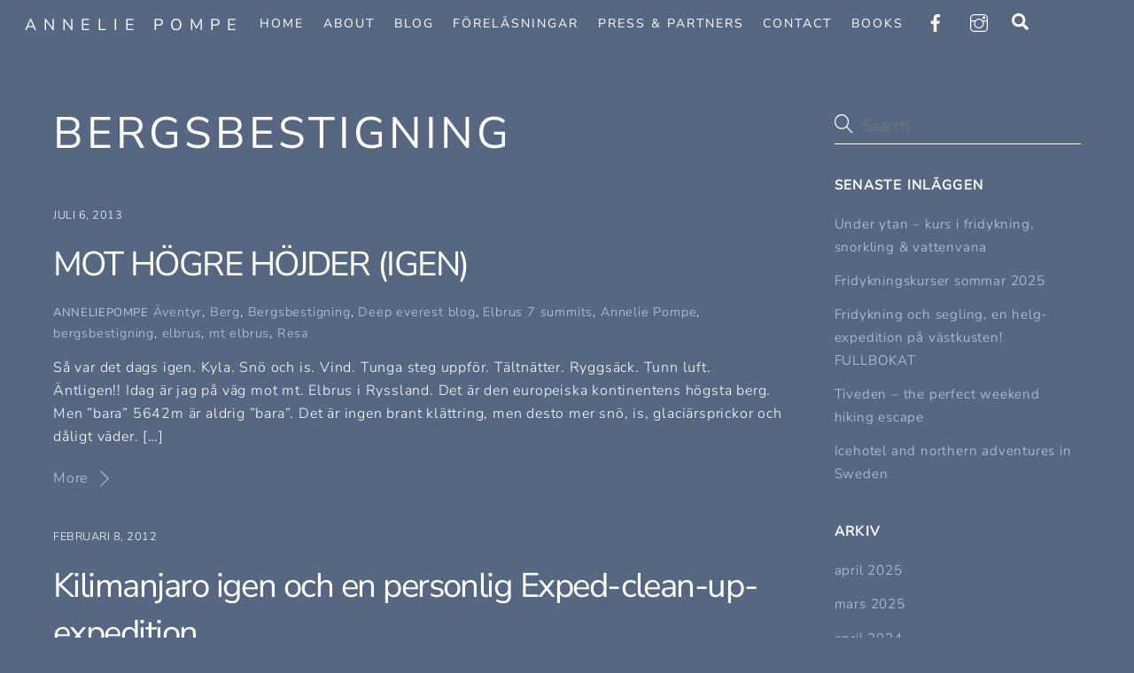

--- FILE ---
content_type: text/html; charset=UTF-8
request_url: https://anneliepompe.com/tag/bergsbestigning/
body_size: 63311
content:
<!DOCTYPE html>
<html lang="sv-SE">
<head>
        <meta charset="UTF-8">
        <meta name="viewport" content="width=device-width, initial-scale=1, minimum-scale=1">
        <style id="tb_inline_styles" data-no-optimize="1">.tb_animation_on{overflow-x:hidden}.themify_builder .wow{visibility:hidden;animation-fill-mode:both}[data-tf-animation]{will-change:transform,opacity,visibility}.themify_builder .tf_lax_done{transition-duration:.8s;transition-timing-function:cubic-bezier(.165,.84,.44,1)}[data-sticky-active].tb_sticky_scroll_active{z-index:1}[data-sticky-active].tb_sticky_scroll_active .hide-on-stick{display:none}@media(min-width:1281px){.hide-desktop{width:0!important;height:0!important;padding:0!important;visibility:hidden!important;margin:0!important;display:table-column!important;background:0!important;content-visibility:hidden;overflow:hidden!important}}@media(min-width:769px) and (max-width:1280px){.hide-tablet_landscape{width:0!important;height:0!important;padding:0!important;visibility:hidden!important;margin:0!important;display:table-column!important;background:0!important;content-visibility:hidden;overflow:hidden!important}}@media(min-width:681px) and (max-width:768px){.hide-tablet{width:0!important;height:0!important;padding:0!important;visibility:hidden!important;margin:0!important;display:table-column!important;background:0!important;content-visibility:hidden;overflow:hidden!important}}@media(max-width:680px){.hide-mobile{width:0!important;height:0!important;padding:0!important;visibility:hidden!important;margin:0!important;display:table-column!important;background:0!important;content-visibility:hidden;overflow:hidden!important}}div.row_inner,div.module_subrow{--gutter:3.2%;--narrow:1.6%;--none:0%;}@media(max-width:768px){div.module-gallery-grid{--galn:var(--galt)}}@media(max-width:680px){
                .themify_map.tf_map_loaded{width:100%!important}
                .ui.builder_button,.ui.nav li a{padding:.525em 1.15em}
                .fullheight>.row_inner:not(.tb_col_count_1){min-height:0}
                div.module-gallery-grid{--galn:var(--galm);gap:8px}
            }</style><noscript><style>.themify_builder .wow,.wow .tf_lazy{visibility:visible!important}</style></noscript>            <style id="tf_lazy_style" data-no-optimize="1">
                .tf_svg_lazy{
                    content-visibility:auto;
                    background-size:100% 25%!important;
                    background-repeat:no-repeat!important;
                    background-position:0 0, 0 33.4%,0 66.6%,0 100%!important;
                    transition:filter .3s linear!important;
                    filter:blur(25px)!important;                    transform:translateZ(0)
                }
                .tf_svg_lazy_loaded{
                    filter:blur(0)!important
                }
                [data-lazy]:is(.module,.module_row:not(.tb_first)),.module[data-lazy] .ui,.module_row[data-lazy]:not(.tb_first):is(>.row_inner,.module_column[data-lazy],.module_subrow[data-lazy]){
                    background-image:none!important
                }
            </style>
            <noscript>
                <style>
                    .tf_svg_lazy{
                        display:none!important
                    }
                </style>
            </noscript>
                    <style id="tf_lazy_common" data-no-optimize="1">
                        img{
                max-width:100%;
                height:auto
            }
                                    :where(.tf_in_flx,.tf_flx){display:inline-flex;flex-wrap:wrap;place-items:center}
            .tf_fa,:is(em,i) tf-lottie{display:inline-block;vertical-align:middle}:is(em,i) tf-lottie{width:1.5em;height:1.5em}.tf_fa{width:1em;height:1em;stroke-width:0;stroke:currentColor;overflow:visible;fill:currentColor;pointer-events:none;text-rendering:optimizeSpeed;buffered-rendering:static}#tf_svg symbol{overflow:visible}:where(.tf_lazy){position:relative;visibility:visible;display:block;opacity:.3}.wow .tf_lazy:not(.tf_swiper-slide){visibility:hidden;opacity:1}div.tf_audio_lazy audio{visibility:hidden;height:0;display:inline}.mejs-container{visibility:visible}.tf_iframe_lazy{transition:opacity .3s ease-in-out;min-height:10px}:where(.tf_flx),.tf_swiper-wrapper{display:flex}.tf_swiper-slide{flex-shrink:0;opacity:0;width:100%;height:100%}.tf_swiper-wrapper>br,.tf_lazy.tf_swiper-wrapper .tf_lazy:after,.tf_lazy.tf_swiper-wrapper .tf_lazy:before{display:none}.tf_lazy:after,.tf_lazy:before{content:'';display:inline-block;position:absolute;width:10px!important;height:10px!important;margin:0 3px;top:50%!important;inset-inline:auto 50%!important;border-radius:100%;background-color:currentColor;visibility:visible;animation:tf-hrz-loader infinite .75s cubic-bezier(.2,.68,.18,1.08)}.tf_lazy:after{width:6px!important;height:6px!important;inset-inline:50% auto!important;margin-top:3px;animation-delay:-.4s}@keyframes tf-hrz-loader{0%,100%{transform:scale(1);opacity:1}50%{transform:scale(.1);opacity:.6}}.tf_lazy_lightbox{position:fixed;background:rgba(11,11,11,.8);color:#ccc;top:0;left:0;display:flex;align-items:center;justify-content:center;z-index:999}.tf_lazy_lightbox .tf_lazy:after,.tf_lazy_lightbox .tf_lazy:before{background:#fff}.tf_vd_lazy,tf-lottie{display:flex;flex-wrap:wrap}tf-lottie{aspect-ratio:1.777}.tf_w.tf_vd_lazy video{width:100%;height:auto;position:static;object-fit:cover}
        </style>
        <link type="image/png" href="https://anneliepompe.com/wp-content/uploads/2019/11/favicon.png" rel="apple-touch-icon" /><link type="image/png" href="https://anneliepompe.com/wp-content/uploads/2019/11/favicon.png" rel="icon" /><title>bergsbestigning &#8211; Annelie Pompe</title>
<meta name='robots' content='max-image-preview:large' />
<link rel="alternate" type="application/rss+xml" title="Annelie Pompe &raquo; Webbflöde" href="https://anneliepompe.com/feed/" />
<link rel="alternate" type="application/rss+xml" title="Annelie Pompe &raquo; Kommentarsflöde" href="https://anneliepompe.com/comments/feed/" />
<link rel="alternate" type="application/rss+xml" title="Annelie Pompe &raquo; etikettflöde för bergsbestigning" href="https://anneliepompe.com/tag/bergsbestigning/feed/" />
<link rel="preload" href="https://anneliepompe.com/wp-content/plugins/instagram-feed/css/sbi-styles.min.css?ver=6.10.0" as="style"><link rel='stylesheet' id='sbi_styles-css' href='https://anneliepompe.com/wp-content/plugins/instagram-feed/css/sbi-styles.min.css?ver=6.10.0' media='all' />
<style id='global-styles-inline-css'>
:root{--wp--preset--aspect-ratio--square: 1;--wp--preset--aspect-ratio--4-3: 4/3;--wp--preset--aspect-ratio--3-4: 3/4;--wp--preset--aspect-ratio--3-2: 3/2;--wp--preset--aspect-ratio--2-3: 2/3;--wp--preset--aspect-ratio--16-9: 16/9;--wp--preset--aspect-ratio--9-16: 9/16;--wp--preset--color--black: #000000;--wp--preset--color--cyan-bluish-gray: #abb8c3;--wp--preset--color--white: #ffffff;--wp--preset--color--pale-pink: #f78da7;--wp--preset--color--vivid-red: #cf2e2e;--wp--preset--color--luminous-vivid-orange: #ff6900;--wp--preset--color--luminous-vivid-amber: #fcb900;--wp--preset--color--light-green-cyan: #7bdcb5;--wp--preset--color--vivid-green-cyan: #00d084;--wp--preset--color--pale-cyan-blue: #8ed1fc;--wp--preset--color--vivid-cyan-blue: #0693e3;--wp--preset--color--vivid-purple: #9b51e0;--wp--preset--gradient--vivid-cyan-blue-to-vivid-purple: linear-gradient(135deg,rgba(6,147,227,1) 0%,rgb(155,81,224) 100%);--wp--preset--gradient--light-green-cyan-to-vivid-green-cyan: linear-gradient(135deg,rgb(122,220,180) 0%,rgb(0,208,130) 100%);--wp--preset--gradient--luminous-vivid-amber-to-luminous-vivid-orange: linear-gradient(135deg,rgba(252,185,0,1) 0%,rgba(255,105,0,1) 100%);--wp--preset--gradient--luminous-vivid-orange-to-vivid-red: linear-gradient(135deg,rgba(255,105,0,1) 0%,rgb(207,46,46) 100%);--wp--preset--gradient--very-light-gray-to-cyan-bluish-gray: linear-gradient(135deg,rgb(238,238,238) 0%,rgb(169,184,195) 100%);--wp--preset--gradient--cool-to-warm-spectrum: linear-gradient(135deg,rgb(74,234,220) 0%,rgb(151,120,209) 20%,rgb(207,42,186) 40%,rgb(238,44,130) 60%,rgb(251,105,98) 80%,rgb(254,248,76) 100%);--wp--preset--gradient--blush-light-purple: linear-gradient(135deg,rgb(255,206,236) 0%,rgb(152,150,240) 100%);--wp--preset--gradient--blush-bordeaux: linear-gradient(135deg,rgb(254,205,165) 0%,rgb(254,45,45) 50%,rgb(107,0,62) 100%);--wp--preset--gradient--luminous-dusk: linear-gradient(135deg,rgb(255,203,112) 0%,rgb(199,81,192) 50%,rgb(65,88,208) 100%);--wp--preset--gradient--pale-ocean: linear-gradient(135deg,rgb(255,245,203) 0%,rgb(182,227,212) 50%,rgb(51,167,181) 100%);--wp--preset--gradient--electric-grass: linear-gradient(135deg,rgb(202,248,128) 0%,rgb(113,206,126) 100%);--wp--preset--gradient--midnight: linear-gradient(135deg,rgb(2,3,129) 0%,rgb(40,116,252) 100%);--wp--preset--font-size--small: 13px;--wp--preset--font-size--medium: clamp(14px, 0.875rem + ((1vw - 3.2px) * 0.469), 20px);--wp--preset--font-size--large: clamp(22.041px, 1.378rem + ((1vw - 3.2px) * 1.091), 36px);--wp--preset--font-size--x-large: clamp(25.014px, 1.563rem + ((1vw - 3.2px) * 1.327), 42px);--wp--preset--font-family--system-font: -apple-system,BlinkMacSystemFont,"Segoe UI",Roboto,Oxygen-Sans,Ubuntu,Cantarell,"Helvetica Neue",sans-serif;--wp--preset--spacing--20: 0.44rem;--wp--preset--spacing--30: 0.67rem;--wp--preset--spacing--40: 1rem;--wp--preset--spacing--50: 1.5rem;--wp--preset--spacing--60: 2.25rem;--wp--preset--spacing--70: 3.38rem;--wp--preset--spacing--80: 5.06rem;--wp--preset--shadow--natural: 6px 6px 9px rgba(0, 0, 0, 0.2);--wp--preset--shadow--deep: 12px 12px 50px rgba(0, 0, 0, 0.4);--wp--preset--shadow--sharp: 6px 6px 0px rgba(0, 0, 0, 0.2);--wp--preset--shadow--outlined: 6px 6px 0px -3px rgba(255, 255, 255, 1), 6px 6px rgba(0, 0, 0, 1);--wp--preset--shadow--crisp: 6px 6px 0px rgba(0, 0, 0, 1);}:where(body) { margin: 0; }.wp-site-blocks > .alignleft { float: left; margin-right: 2em; }.wp-site-blocks > .alignright { float: right; margin-left: 2em; }.wp-site-blocks > .aligncenter { justify-content: center; margin-left: auto; margin-right: auto; }:where(.wp-site-blocks) > * { margin-block-start: 24px; margin-block-end: 0; }:where(.wp-site-blocks) > :first-child { margin-block-start: 0; }:where(.wp-site-blocks) > :last-child { margin-block-end: 0; }:root { --wp--style--block-gap: 24px; }:root :where(.is-layout-flow) > :first-child{margin-block-start: 0;}:root :where(.is-layout-flow) > :last-child{margin-block-end: 0;}:root :where(.is-layout-flow) > *{margin-block-start: 24px;margin-block-end: 0;}:root :where(.is-layout-constrained) > :first-child{margin-block-start: 0;}:root :where(.is-layout-constrained) > :last-child{margin-block-end: 0;}:root :where(.is-layout-constrained) > *{margin-block-start: 24px;margin-block-end: 0;}:root :where(.is-layout-flex){gap: 24px;}:root :where(.is-layout-grid){gap: 24px;}.is-layout-flow > .alignleft{float: left;margin-inline-start: 0;margin-inline-end: 2em;}.is-layout-flow > .alignright{float: right;margin-inline-start: 2em;margin-inline-end: 0;}.is-layout-flow > .aligncenter{margin-left: auto !important;margin-right: auto !important;}.is-layout-constrained > .alignleft{float: left;margin-inline-start: 0;margin-inline-end: 2em;}.is-layout-constrained > .alignright{float: right;margin-inline-start: 2em;margin-inline-end: 0;}.is-layout-constrained > .aligncenter{margin-left: auto !important;margin-right: auto !important;}.is-layout-constrained > :where(:not(.alignleft):not(.alignright):not(.alignfull)){margin-left: auto !important;margin-right: auto !important;}body .is-layout-flex{display: flex;}.is-layout-flex{flex-wrap: wrap;align-items: center;}.is-layout-flex > :is(*, div){margin: 0;}body .is-layout-grid{display: grid;}.is-layout-grid > :is(*, div){margin: 0;}body{font-family: var(--wp--preset--font-family--system-font);font-size: var(--wp--preset--font-size--medium);line-height: 1.6;padding-top: 0px;padding-right: 0px;padding-bottom: 0px;padding-left: 0px;}a:where(:not(.wp-element-button)){text-decoration: underline;}:root :where(.wp-element-button, .wp-block-button__link){background-color: #32373c;border-width: 0;color: #fff;font-family: inherit;font-size: inherit;line-height: inherit;padding: calc(0.667em + 2px) calc(1.333em + 2px);text-decoration: none;}.has-black-color{color: var(--wp--preset--color--black) !important;}.has-cyan-bluish-gray-color{color: var(--wp--preset--color--cyan-bluish-gray) !important;}.has-white-color{color: var(--wp--preset--color--white) !important;}.has-pale-pink-color{color: var(--wp--preset--color--pale-pink) !important;}.has-vivid-red-color{color: var(--wp--preset--color--vivid-red) !important;}.has-luminous-vivid-orange-color{color: var(--wp--preset--color--luminous-vivid-orange) !important;}.has-luminous-vivid-amber-color{color: var(--wp--preset--color--luminous-vivid-amber) !important;}.has-light-green-cyan-color{color: var(--wp--preset--color--light-green-cyan) !important;}.has-vivid-green-cyan-color{color: var(--wp--preset--color--vivid-green-cyan) !important;}.has-pale-cyan-blue-color{color: var(--wp--preset--color--pale-cyan-blue) !important;}.has-vivid-cyan-blue-color{color: var(--wp--preset--color--vivid-cyan-blue) !important;}.has-vivid-purple-color{color: var(--wp--preset--color--vivid-purple) !important;}.has-black-background-color{background-color: var(--wp--preset--color--black) !important;}.has-cyan-bluish-gray-background-color{background-color: var(--wp--preset--color--cyan-bluish-gray) !important;}.has-white-background-color{background-color: var(--wp--preset--color--white) !important;}.has-pale-pink-background-color{background-color: var(--wp--preset--color--pale-pink) !important;}.has-vivid-red-background-color{background-color: var(--wp--preset--color--vivid-red) !important;}.has-luminous-vivid-orange-background-color{background-color: var(--wp--preset--color--luminous-vivid-orange) !important;}.has-luminous-vivid-amber-background-color{background-color: var(--wp--preset--color--luminous-vivid-amber) !important;}.has-light-green-cyan-background-color{background-color: var(--wp--preset--color--light-green-cyan) !important;}.has-vivid-green-cyan-background-color{background-color: var(--wp--preset--color--vivid-green-cyan) !important;}.has-pale-cyan-blue-background-color{background-color: var(--wp--preset--color--pale-cyan-blue) !important;}.has-vivid-cyan-blue-background-color{background-color: var(--wp--preset--color--vivid-cyan-blue) !important;}.has-vivid-purple-background-color{background-color: var(--wp--preset--color--vivid-purple) !important;}.has-black-border-color{border-color: var(--wp--preset--color--black) !important;}.has-cyan-bluish-gray-border-color{border-color: var(--wp--preset--color--cyan-bluish-gray) !important;}.has-white-border-color{border-color: var(--wp--preset--color--white) !important;}.has-pale-pink-border-color{border-color: var(--wp--preset--color--pale-pink) !important;}.has-vivid-red-border-color{border-color: var(--wp--preset--color--vivid-red) !important;}.has-luminous-vivid-orange-border-color{border-color: var(--wp--preset--color--luminous-vivid-orange) !important;}.has-luminous-vivid-amber-border-color{border-color: var(--wp--preset--color--luminous-vivid-amber) !important;}.has-light-green-cyan-border-color{border-color: var(--wp--preset--color--light-green-cyan) !important;}.has-vivid-green-cyan-border-color{border-color: var(--wp--preset--color--vivid-green-cyan) !important;}.has-pale-cyan-blue-border-color{border-color: var(--wp--preset--color--pale-cyan-blue) !important;}.has-vivid-cyan-blue-border-color{border-color: var(--wp--preset--color--vivid-cyan-blue) !important;}.has-vivid-purple-border-color{border-color: var(--wp--preset--color--vivid-purple) !important;}.has-vivid-cyan-blue-to-vivid-purple-gradient-background{background: var(--wp--preset--gradient--vivid-cyan-blue-to-vivid-purple) !important;}.has-light-green-cyan-to-vivid-green-cyan-gradient-background{background: var(--wp--preset--gradient--light-green-cyan-to-vivid-green-cyan) !important;}.has-luminous-vivid-amber-to-luminous-vivid-orange-gradient-background{background: var(--wp--preset--gradient--luminous-vivid-amber-to-luminous-vivid-orange) !important;}.has-luminous-vivid-orange-to-vivid-red-gradient-background{background: var(--wp--preset--gradient--luminous-vivid-orange-to-vivid-red) !important;}.has-very-light-gray-to-cyan-bluish-gray-gradient-background{background: var(--wp--preset--gradient--very-light-gray-to-cyan-bluish-gray) !important;}.has-cool-to-warm-spectrum-gradient-background{background: var(--wp--preset--gradient--cool-to-warm-spectrum) !important;}.has-blush-light-purple-gradient-background{background: var(--wp--preset--gradient--blush-light-purple) !important;}.has-blush-bordeaux-gradient-background{background: var(--wp--preset--gradient--blush-bordeaux) !important;}.has-luminous-dusk-gradient-background{background: var(--wp--preset--gradient--luminous-dusk) !important;}.has-pale-ocean-gradient-background{background: var(--wp--preset--gradient--pale-ocean) !important;}.has-electric-grass-gradient-background{background: var(--wp--preset--gradient--electric-grass) !important;}.has-midnight-gradient-background{background: var(--wp--preset--gradient--midnight) !important;}.has-small-font-size{font-size: var(--wp--preset--font-size--small) !important;}.has-medium-font-size{font-size: var(--wp--preset--font-size--medium) !important;}.has-large-font-size{font-size: var(--wp--preset--font-size--large) !important;}.has-x-large-font-size{font-size: var(--wp--preset--font-size--x-large) !important;}.has-system-font-font-family{font-family: var(--wp--preset--font-family--system-font) !important;}
:root :where(.wp-block-pullquote){font-size: clamp(0.984em, 0.984rem + ((1vw - 0.2em) * 0.645), 1.5em);line-height: 1.6;}
</style>
<script src="https://anneliepompe.com/wp-includes/js/jquery/jquery.min.js?ver=3.7.1" id="jquery-core-js"></script>
<link rel="https://api.w.org/" href="https://anneliepompe.com/wp-json/" /><link rel="alternate" title="JSON" type="application/json" href="https://anneliepompe.com/wp-json/wp/v2/tags/281" /><link rel="EditURI" type="application/rsd+xml" title="RSD" href="https://anneliepompe.com/xmlrpc.php?rsd" />
<meta name="generator" content="WordPress 6.6.4" />

	<style>
	@keyframes themifyAnimatedBG{
		0%{background-color:#33baab}100%{background-color:#e33b9e}50%{background-color:#4961d7}33.3%{background-color:#2ea85c}25%{background-color:#2bb8ed}20%{background-color:#dd5135}
	}
	.module_row.animated-bg{
		animation:themifyAnimatedBG 30000ms infinite alternate
	}
	</style>
	<!-- Global site tag (gtag.js) - Google Analytics -->
<script async src="https://www.googletagmanager.com/gtag/js?id=UA-153521984-1"></script>
<script>
  window.dataLayer = window.dataLayer || [];
  function gtag(){dataLayer.push(arguments);}
  gtag('js', new Date());

  gtag('config', 'UA-153521984-1');
</script>

<!-- Facebook Pixel Code -->
<script>
  !function(f,b,e,v,n,t,s)
  {if(f.fbq)return;n=f.fbq=function(){n.callMethod?
  n.callMethod.apply(n,arguments):n.queue.push(arguments)};
  if(!f._fbq)f._fbq=n;n.push=n;n.loaded=!0;n.version='2.0';
  n.queue=[];t=b.createElement(e);t.async=!0;
  t.src=v;s=b.getElementsByTagName(e)[0];
  s.parentNode.insertBefore(t,s)}(window, document,'script',
  'https://connect.facebook.net/en_US/fbevents.js');
  fbq('init', '582797145820414');
  fbq('track', 'PageView');
</script>
<noscript><img height="1" width="1" style="display:none"
  data-no-script src="https://www.facebook.com/tr?id=582797145820414&ev=PageView&noscript=1"
/></noscript>
<!-- End Facebook Pixel Code --><link rel="prefetch" href="https://anneliepompe.com/wp-content/themes/themify-ultra/js/themify-script.js?ver=7.9.2" as="script" fetchpriority="low"><link rel="prefetch" href="https://anneliepompe.com/wp-content/themes/themify-ultra/themify/js/modules/themify-sidemenu.js?ver=8.0.2" as="script" fetchpriority="low"><style id="tf_gf_fonts_style">@font-face{font-family:'Nunito Sans';font-style:italic;font-weight:300;font-stretch:100%;font-display:swap;src:url(https://fonts.gstatic.com/s/nunitosans/v18/pe0RMImSLYBIv1o4X1M8cce4OdVisMz5nZRqy6cmmmU3t2FQWEAEOvV9wNvrwlNstMKW3Y6K5WMwd-RaLY50.woff2) format('woff2');unicode-range:U+0460-052F,U+1C80-1C8A,U+20B4,U+2DE0-2DFF,U+A640-A69F,U+FE2E-FE2F;}@font-face{font-family:'Nunito Sans';font-style:italic;font-weight:300;font-stretch:100%;font-display:swap;src:url(https://fonts.gstatic.com/s/nunitosans/v18/pe0RMImSLYBIv1o4X1M8cce4OdVisMz5nZRqy6cmmmU3t2FQWEAEOvV9wNvrwlNstMKW3Y6K5WMwd-1aLY50.woff2) format('woff2');unicode-range:U+0301,U+0400-045F,U+0490-0491,U+04B0-04B1,U+2116;}@font-face{font-family:'Nunito Sans';font-style:italic;font-weight:300;font-stretch:100%;font-display:swap;src:url(https://fonts.gstatic.com/s/nunitosans/v18/pe0RMImSLYBIv1o4X1M8cce4OdVisMz5nZRqy6cmmmU3t2FQWEAEOvV9wNvrwlNstMKW3Y6K5WMwd-ZaLY50.woff2) format('woff2');unicode-range:U+0102-0103,U+0110-0111,U+0128-0129,U+0168-0169,U+01A0-01A1,U+01AF-01B0,U+0300-0301,U+0303-0304,U+0308-0309,U+0323,U+0329,U+1EA0-1EF9,U+20AB;}@font-face{font-family:'Nunito Sans';font-style:italic;font-weight:300;font-stretch:100%;font-display:swap;src:url(https://fonts.gstatic.com/s/nunitosans/v18/pe0RMImSLYBIv1o4X1M8cce4OdVisMz5nZRqy6cmmmU3t2FQWEAEOvV9wNvrwlNstMKW3Y6K5WMwd-daLY50.woff2) format('woff2');unicode-range:U+0100-02BA,U+02BD-02C5,U+02C7-02CC,U+02CE-02D7,U+02DD-02FF,U+0304,U+0308,U+0329,U+1D00-1DBF,U+1E00-1E9F,U+1EF2-1EFF,U+2020,U+20A0-20AB,U+20AD-20C0,U+2113,U+2C60-2C7F,U+A720-A7FF;}@font-face{font-family:'Nunito Sans';font-style:italic;font-weight:300;font-stretch:100%;font-display:swap;src:url(https://fonts.gstatic.com/s/nunitosans/v18/pe0RMImSLYBIv1o4X1M8cce4OdVisMz5nZRqy6cmmmU3t2FQWEAEOvV9wNvrwlNstMKW3Y6K5WMwd-laLQ.woff2) format('woff2');unicode-range:U+0000-00FF,U+0131,U+0152-0153,U+02BB-02BC,U+02C6,U+02DA,U+02DC,U+0304,U+0308,U+0329,U+2000-206F,U+20AC,U+2122,U+2191,U+2193,U+2212,U+2215,U+FEFF,U+FFFD;}@font-face{font-family:'Nunito Sans';font-style:italic;font-stretch:100%;font-display:swap;src:url(https://fonts.gstatic.com/s/nunitosans/v18/pe0RMImSLYBIv1o4X1M8cce4OdVisMz5nZRqy6cmmmU3t2FQWEAEOvV9wNvrwlNstMKW3Y6K5WMwd-RaLY50.woff2) format('woff2');unicode-range:U+0460-052F,U+1C80-1C8A,U+20B4,U+2DE0-2DFF,U+A640-A69F,U+FE2E-FE2F;}@font-face{font-family:'Nunito Sans';font-style:italic;font-stretch:100%;font-display:swap;src:url(https://fonts.gstatic.com/s/nunitosans/v18/pe0RMImSLYBIv1o4X1M8cce4OdVisMz5nZRqy6cmmmU3t2FQWEAEOvV9wNvrwlNstMKW3Y6K5WMwd-1aLY50.woff2) format('woff2');unicode-range:U+0301,U+0400-045F,U+0490-0491,U+04B0-04B1,U+2116;}@font-face{font-family:'Nunito Sans';font-style:italic;font-stretch:100%;font-display:swap;src:url(https://fonts.gstatic.com/s/nunitosans/v18/pe0RMImSLYBIv1o4X1M8cce4OdVisMz5nZRqy6cmmmU3t2FQWEAEOvV9wNvrwlNstMKW3Y6K5WMwd-ZaLY50.woff2) format('woff2');unicode-range:U+0102-0103,U+0110-0111,U+0128-0129,U+0168-0169,U+01A0-01A1,U+01AF-01B0,U+0300-0301,U+0303-0304,U+0308-0309,U+0323,U+0329,U+1EA0-1EF9,U+20AB;}@font-face{font-family:'Nunito Sans';font-style:italic;font-stretch:100%;font-display:swap;src:url(https://fonts.gstatic.com/s/nunitosans/v18/pe0RMImSLYBIv1o4X1M8cce4OdVisMz5nZRqy6cmmmU3t2FQWEAEOvV9wNvrwlNstMKW3Y6K5WMwd-daLY50.woff2) format('woff2');unicode-range:U+0100-02BA,U+02BD-02C5,U+02C7-02CC,U+02CE-02D7,U+02DD-02FF,U+0304,U+0308,U+0329,U+1D00-1DBF,U+1E00-1E9F,U+1EF2-1EFF,U+2020,U+20A0-20AB,U+20AD-20C0,U+2113,U+2C60-2C7F,U+A720-A7FF;}@font-face{font-family:'Nunito Sans';font-style:italic;font-stretch:100%;font-display:swap;src:url(https://fonts.gstatic.com/s/nunitosans/v18/pe0RMImSLYBIv1o4X1M8cce4OdVisMz5nZRqy6cmmmU3t2FQWEAEOvV9wNvrwlNstMKW3Y6K5WMwd-laLQ.woff2) format('woff2');unicode-range:U+0000-00FF,U+0131,U+0152-0153,U+02BB-02BC,U+02C6,U+02DA,U+02DC,U+0304,U+0308,U+0329,U+2000-206F,U+20AC,U+2122,U+2191,U+2193,U+2212,U+2215,U+FEFF,U+FFFD;}@font-face{font-family:'Nunito Sans';font-weight:300;font-stretch:100%;font-display:swap;src:url(https://fonts.gstatic.com/s/nunitosans/v18/pe0TMImSLYBIv1o4X1M8ce2xCx3yop4tQpF_MeTm0lfGWVpNn64CL7U8upHZIbMV51Q42ptCp7t4R-tCKQ.woff2) format('woff2');unicode-range:U+0460-052F,U+1C80-1C8A,U+20B4,U+2DE0-2DFF,U+A640-A69F,U+FE2E-FE2F;}@font-face{font-family:'Nunito Sans';font-weight:300;font-stretch:100%;font-display:swap;src:url(https://fonts.gstatic.com/s/nunitosans/v18/pe0TMImSLYBIv1o4X1M8ce2xCx3yop4tQpF_MeTm0lfGWVpNn64CL7U8upHZIbMV51Q42ptCp7txR-tCKQ.woff2) format('woff2');unicode-range:U+0301,U+0400-045F,U+0490-0491,U+04B0-04B1,U+2116;}@font-face{font-family:'Nunito Sans';font-weight:300;font-stretch:100%;font-display:swap;src:url(https://fonts.gstatic.com/s/nunitosans/v18/pe0TMImSLYBIv1o4X1M8ce2xCx3yop4tQpF_MeTm0lfGWVpNn64CL7U8upHZIbMV51Q42ptCp7t6R-tCKQ.woff2) format('woff2');unicode-range:U+0102-0103,U+0110-0111,U+0128-0129,U+0168-0169,U+01A0-01A1,U+01AF-01B0,U+0300-0301,U+0303-0304,U+0308-0309,U+0323,U+0329,U+1EA0-1EF9,U+20AB;}@font-face{font-family:'Nunito Sans';font-weight:300;font-stretch:100%;font-display:swap;src:url(https://fonts.gstatic.com/s/nunitosans/v18/pe0TMImSLYBIv1o4X1M8ce2xCx3yop4tQpF_MeTm0lfGWVpNn64CL7U8upHZIbMV51Q42ptCp7t7R-tCKQ.woff2) format('woff2');unicode-range:U+0100-02BA,U+02BD-02C5,U+02C7-02CC,U+02CE-02D7,U+02DD-02FF,U+0304,U+0308,U+0329,U+1D00-1DBF,U+1E00-1E9F,U+1EF2-1EFF,U+2020,U+20A0-20AB,U+20AD-20C0,U+2113,U+2C60-2C7F,U+A720-A7FF;}@font-face{font-family:'Nunito Sans';font-weight:300;font-stretch:100%;font-display:swap;src:url(https://fonts.gstatic.com/s/nunitosans/v18/pe0TMImSLYBIv1o4X1M8ce2xCx3yop4tQpF_MeTm0lfGWVpNn64CL7U8upHZIbMV51Q42ptCp7t1R-s.woff2) format('woff2');unicode-range:U+0000-00FF,U+0131,U+0152-0153,U+02BB-02BC,U+02C6,U+02DA,U+02DC,U+0304,U+0308,U+0329,U+2000-206F,U+20AC,U+2122,U+2191,U+2193,U+2212,U+2215,U+FEFF,U+FFFD;}@font-face{font-family:'Nunito Sans';font-stretch:100%;font-display:swap;src:url(https://fonts.gstatic.com/s/nunitosans/v18/pe0TMImSLYBIv1o4X1M8ce2xCx3yop4tQpF_MeTm0lfGWVpNn64CL7U8upHZIbMV51Q42ptCp7t4R-tCKQ.woff2) format('woff2');unicode-range:U+0460-052F,U+1C80-1C8A,U+20B4,U+2DE0-2DFF,U+A640-A69F,U+FE2E-FE2F;}@font-face{font-family:'Nunito Sans';font-stretch:100%;font-display:swap;src:url(https://fonts.gstatic.com/s/nunitosans/v18/pe0TMImSLYBIv1o4X1M8ce2xCx3yop4tQpF_MeTm0lfGWVpNn64CL7U8upHZIbMV51Q42ptCp7txR-tCKQ.woff2) format('woff2');unicode-range:U+0301,U+0400-045F,U+0490-0491,U+04B0-04B1,U+2116;}@font-face{font-family:'Nunito Sans';font-stretch:100%;font-display:swap;src:url(https://fonts.gstatic.com/s/nunitosans/v18/pe0TMImSLYBIv1o4X1M8ce2xCx3yop4tQpF_MeTm0lfGWVpNn64CL7U8upHZIbMV51Q42ptCp7t6R-tCKQ.woff2) format('woff2');unicode-range:U+0102-0103,U+0110-0111,U+0128-0129,U+0168-0169,U+01A0-01A1,U+01AF-01B0,U+0300-0301,U+0303-0304,U+0308-0309,U+0323,U+0329,U+1EA0-1EF9,U+20AB;}@font-face{font-family:'Nunito Sans';font-stretch:100%;font-display:swap;src:url(https://fonts.gstatic.com/s/nunitosans/v18/pe0TMImSLYBIv1o4X1M8ce2xCx3yop4tQpF_MeTm0lfGWVpNn64CL7U8upHZIbMV51Q42ptCp7t7R-tCKQ.woff2) format('woff2');unicode-range:U+0100-02BA,U+02BD-02C5,U+02C7-02CC,U+02CE-02D7,U+02DD-02FF,U+0304,U+0308,U+0329,U+1D00-1DBF,U+1E00-1E9F,U+1EF2-1EFF,U+2020,U+20A0-20AB,U+20AD-20C0,U+2113,U+2C60-2C7F,U+A720-A7FF;}@font-face{font-family:'Nunito Sans';font-stretch:100%;font-display:swap;src:url(https://fonts.gstatic.com/s/nunitosans/v18/pe0TMImSLYBIv1o4X1M8ce2xCx3yop4tQpF_MeTm0lfGWVpNn64CL7U8upHZIbMV51Q42ptCp7t1R-s.woff2) format('woff2');unicode-range:U+0000-00FF,U+0131,U+0152-0153,U+02BB-02BC,U+02C6,U+02DA,U+02DC,U+0304,U+0308,U+0329,U+2000-206F,U+20AC,U+2122,U+2191,U+2193,U+2212,U+2215,U+FEFF,U+FFFD;}@font-face{font-family:'Public Sans';font-style:italic;font-display:swap;src:url(https://fonts.gstatic.com/s/publicsans/v20/ijwTs572Xtc6ZYQws9YVwnNDTJPax9k0.woff2) format('woff2');unicode-range:U+0102-0103,U+0110-0111,U+0128-0129,U+0168-0169,U+01A0-01A1,U+01AF-01B0,U+0300-0301,U+0303-0304,U+0308-0309,U+0323,U+0329,U+1EA0-1EF9,U+20AB;}@font-face{font-family:'Public Sans';font-style:italic;font-display:swap;src:url(https://fonts.gstatic.com/s/publicsans/v20/ijwTs572Xtc6ZYQws9YVwnNDTJLax9k0.woff2) format('woff2');unicode-range:U+0100-02BA,U+02BD-02C5,U+02C7-02CC,U+02CE-02D7,U+02DD-02FF,U+0304,U+0308,U+0329,U+1D00-1DBF,U+1E00-1E9F,U+1EF2-1EFF,U+2020,U+20A0-20AB,U+20AD-20C0,U+2113,U+2C60-2C7F,U+A720-A7FF;}@font-face{font-family:'Public Sans';font-style:italic;font-display:swap;src:url(https://fonts.gstatic.com/s/publicsans/v20/ijwTs572Xtc6ZYQws9YVwnNDTJzaxw.woff2) format('woff2');unicode-range:U+0000-00FF,U+0131,U+0152-0153,U+02BB-02BC,U+02C6,U+02DA,U+02DC,U+0304,U+0308,U+0329,U+2000-206F,U+20AC,U+2122,U+2191,U+2193,U+2212,U+2215,U+FEFF,U+FFFD;}@font-face{font-family:'Public Sans';font-style:italic;font-weight:600;font-display:swap;src:url(https://fonts.gstatic.com/s/publicsans/v20/ijwTs572Xtc6ZYQws9YVwnNDTJPax9k0.woff2) format('woff2');unicode-range:U+0102-0103,U+0110-0111,U+0128-0129,U+0168-0169,U+01A0-01A1,U+01AF-01B0,U+0300-0301,U+0303-0304,U+0308-0309,U+0323,U+0329,U+1EA0-1EF9,U+20AB;}@font-face{font-family:'Public Sans';font-style:italic;font-weight:600;font-display:swap;src:url(https://fonts.gstatic.com/s/publicsans/v20/ijwTs572Xtc6ZYQws9YVwnNDTJLax9k0.woff2) format('woff2');unicode-range:U+0100-02BA,U+02BD-02C5,U+02C7-02CC,U+02CE-02D7,U+02DD-02FF,U+0304,U+0308,U+0329,U+1D00-1DBF,U+1E00-1E9F,U+1EF2-1EFF,U+2020,U+20A0-20AB,U+20AD-20C0,U+2113,U+2C60-2C7F,U+A720-A7FF;}@font-face{font-family:'Public Sans';font-style:italic;font-weight:600;font-display:swap;src:url(https://fonts.gstatic.com/s/publicsans/v20/ijwTs572Xtc6ZYQws9YVwnNDTJzaxw.woff2) format('woff2');unicode-range:U+0000-00FF,U+0131,U+0152-0153,U+02BB-02BC,U+02C6,U+02DA,U+02DC,U+0304,U+0308,U+0329,U+2000-206F,U+20AC,U+2122,U+2191,U+2193,U+2212,U+2215,U+FEFF,U+FFFD;}@font-face{font-family:'Public Sans';font-style:italic;font-weight:700;font-display:swap;src:url(https://fonts.gstatic.com/s/publicsans/v20/ijwTs572Xtc6ZYQws9YVwnNDTJPax9k0.woff2) format('woff2');unicode-range:U+0102-0103,U+0110-0111,U+0128-0129,U+0168-0169,U+01A0-01A1,U+01AF-01B0,U+0300-0301,U+0303-0304,U+0308-0309,U+0323,U+0329,U+1EA0-1EF9,U+20AB;}@font-face{font-family:'Public Sans';font-style:italic;font-weight:700;font-display:swap;src:url(https://fonts.gstatic.com/s/publicsans/v20/ijwTs572Xtc6ZYQws9YVwnNDTJLax9k0.woff2) format('woff2');unicode-range:U+0100-02BA,U+02BD-02C5,U+02C7-02CC,U+02CE-02D7,U+02DD-02FF,U+0304,U+0308,U+0329,U+1D00-1DBF,U+1E00-1E9F,U+1EF2-1EFF,U+2020,U+20A0-20AB,U+20AD-20C0,U+2113,U+2C60-2C7F,U+A720-A7FF;}@font-face{font-family:'Public Sans';font-style:italic;font-weight:700;font-display:swap;src:url(https://fonts.gstatic.com/s/publicsans/v20/ijwTs572Xtc6ZYQws9YVwnNDTJzaxw.woff2) format('woff2');unicode-range:U+0000-00FF,U+0131,U+0152-0153,U+02BB-02BC,U+02C6,U+02DA,U+02DC,U+0304,U+0308,U+0329,U+2000-206F,U+20AC,U+2122,U+2191,U+2193,U+2212,U+2215,U+FEFF,U+FFFD;}@font-face{font-family:'Public Sans';font-display:swap;src:url(https://fonts.gstatic.com/s/publicsans/v20/ijwRs572Xtc6ZYQws9YVwnNJfJ7Cww.woff2) format('woff2');unicode-range:U+0102-0103,U+0110-0111,U+0128-0129,U+0168-0169,U+01A0-01A1,U+01AF-01B0,U+0300-0301,U+0303-0304,U+0308-0309,U+0323,U+0329,U+1EA0-1EF9,U+20AB;}@font-face{font-family:'Public Sans';font-display:swap;src:url(https://fonts.gstatic.com/s/publicsans/v20/ijwRs572Xtc6ZYQws9YVwnNIfJ7Cww.woff2) format('woff2');unicode-range:U+0100-02BA,U+02BD-02C5,U+02C7-02CC,U+02CE-02D7,U+02DD-02FF,U+0304,U+0308,U+0329,U+1D00-1DBF,U+1E00-1E9F,U+1EF2-1EFF,U+2020,U+20A0-20AB,U+20AD-20C0,U+2113,U+2C60-2C7F,U+A720-A7FF;}@font-face{font-family:'Public Sans';font-display:swap;src:url(https://fonts.gstatic.com/s/publicsans/v20/ijwRs572Xtc6ZYQws9YVwnNGfJ4.woff2) format('woff2');unicode-range:U+0000-00FF,U+0131,U+0152-0153,U+02BB-02BC,U+02C6,U+02DA,U+02DC,U+0304,U+0308,U+0329,U+2000-206F,U+20AC,U+2122,U+2191,U+2193,U+2212,U+2215,U+FEFF,U+FFFD;}@font-face{font-family:'Public Sans';font-weight:600;font-display:swap;src:url(https://fonts.gstatic.com/s/publicsans/v20/ijwRs572Xtc6ZYQws9YVwnNJfJ7Cww.woff2) format('woff2');unicode-range:U+0102-0103,U+0110-0111,U+0128-0129,U+0168-0169,U+01A0-01A1,U+01AF-01B0,U+0300-0301,U+0303-0304,U+0308-0309,U+0323,U+0329,U+1EA0-1EF9,U+20AB;}@font-face{font-family:'Public Sans';font-weight:600;font-display:swap;src:url(https://fonts.gstatic.com/s/publicsans/v20/ijwRs572Xtc6ZYQws9YVwnNIfJ7Cww.woff2) format('woff2');unicode-range:U+0100-02BA,U+02BD-02C5,U+02C7-02CC,U+02CE-02D7,U+02DD-02FF,U+0304,U+0308,U+0329,U+1D00-1DBF,U+1E00-1E9F,U+1EF2-1EFF,U+2020,U+20A0-20AB,U+20AD-20C0,U+2113,U+2C60-2C7F,U+A720-A7FF;}@font-face{font-family:'Public Sans';font-weight:600;font-display:swap;src:url(https://fonts.gstatic.com/s/publicsans/v20/ijwRs572Xtc6ZYQws9YVwnNGfJ4.woff2) format('woff2');unicode-range:U+0000-00FF,U+0131,U+0152-0153,U+02BB-02BC,U+02C6,U+02DA,U+02DC,U+0304,U+0308,U+0329,U+2000-206F,U+20AC,U+2122,U+2191,U+2193,U+2212,U+2215,U+FEFF,U+FFFD;}@font-face{font-family:'Public Sans';font-weight:700;font-display:swap;src:url(https://fonts.gstatic.com/s/publicsans/v20/ijwRs572Xtc6ZYQws9YVwnNJfJ7Cww.woff2) format('woff2');unicode-range:U+0102-0103,U+0110-0111,U+0128-0129,U+0168-0169,U+01A0-01A1,U+01AF-01B0,U+0300-0301,U+0303-0304,U+0308-0309,U+0323,U+0329,U+1EA0-1EF9,U+20AB;}@font-face{font-family:'Public Sans';font-weight:700;font-display:swap;src:url(https://fonts.gstatic.com/s/publicsans/v20/ijwRs572Xtc6ZYQws9YVwnNIfJ7Cww.woff2) format('woff2');unicode-range:U+0100-02BA,U+02BD-02C5,U+02C7-02CC,U+02CE-02D7,U+02DD-02FF,U+0304,U+0308,U+0329,U+1D00-1DBF,U+1E00-1E9F,U+1EF2-1EFF,U+2020,U+20A0-20AB,U+20AD-20C0,U+2113,U+2C60-2C7F,U+A720-A7FF;}@font-face{font-family:'Public Sans';font-weight:700;font-display:swap;src:url(https://fonts.gstatic.com/s/publicsans/v20/ijwRs572Xtc6ZYQws9YVwnNGfJ4.woff2) format('woff2');unicode-range:U+0000-00FF,U+0131,U+0152-0153,U+02BB-02BC,U+02C6,U+02DA,U+02DC,U+0304,U+0308,U+0329,U+2000-206F,U+20AC,U+2122,U+2191,U+2193,U+2212,U+2215,U+FEFF,U+FFFD;}</style><link rel="preload" fetchpriority="high" href="https://anneliepompe.com/wp-content/uploads/themify-concate/975772318/themify-224302389.css" as="style"><link fetchpriority="high" id="themify_concate-css" rel="stylesheet" href="https://anneliepompe.com/wp-content/uploads/themify-concate/975772318/themify-224302389.css"><link rel="preconnect" href="https://www.google-analytics.com"></head>
<body class="archive tag tag-bergsbestigning tag-281 skin-default sidebar1 default_width no-home tb_animation_on ready-view header-top-bar fixed-header-enabled footer-block tagline-off sidemenu-active">
<a class="screen-reader-text skip-to-content" href="#content">Skip to content</a><svg id="tf_svg" style="display:none"><defs><symbol id="tf-ti-search" viewBox="0 0 32 32"><path d="m31.25 29.875-1.313 1.313-9.75-9.75a12.019 12.019 0 0 1-7.938 3c-6.75 0-12.25-5.5-12.25-12.25 0-3.25 1.25-6.375 3.563-8.688C5.875 1.25 8.937-.063 12.25-.063c6.75 0 12.25 5.5 12.25 12.25 0 3-1.125 5.813-3 7.938zm-19-7.312c5.688 0 10.313-4.688 10.313-10.375S17.938 1.813 12.25 1.813c-2.813 0-5.375 1.125-7.313 3.063-2 1.938-3.063 4.563-3.063 7.313 0 5.688 4.625 10.375 10.375 10.375z"/></symbol><symbol id="tf-fab-facebook" viewBox="0 0 17 32"><path d="M13.5 5.31q-1.13 0-1.78.38t-.85.94-.18 1.43V12H16l-.75 5.69h-4.56V32H4.8V17.7H0V12h4.8V7.5q0-3.56 2-5.53T12.13 0q2.68 0 4.37.25v5.06h-3z"/></symbol><symbol id="tf-ti-instagram" viewBox="0 0 32 32"><path d="M24.5 0C28.63 0 32 3.38 32 7.5v17c0 4.13-3.38 7.5-7.5 7.5h-17A7.52 7.52 0 0 1 0 24.5v-17C0 3.37 3.38 0 7.5 0h17zm5.63 24.5V13.19h-6.07c.57 1.12.88 2.37.88 3.75a8.94 8.94 0 1 1-17.88 0c0-1.38.31-2.63.88-3.75H1.87V24.5a5.68 5.68 0 0 0 5.63 5.63h17a5.68 5.68 0 0 0 5.62-5.63zm-7.07-7.56c0-3.88-3.19-7.07-7.06-7.07s-7.06 3.2-7.06 7.07S12.13 24 16 24s7.06-3.19 7.06-7.06zm-.18-5.63h7.25V7.5a5.68 5.68 0 0 0-5.63-5.63h-17A5.68 5.68 0 0 0 1.87 7.5v3.81h7.25C10.75 9.31 13.25 8 16 8s5.25 1.31 6.88 3.31zm4.3-6.19c0-.56-.43-1-1-1h-2.56c-.56 0-1.06.44-1.06 1v2.44c0 .57.5 1 1.07 1h2.56c.56 0 1-.44 1-1V5.13z"/></symbol><symbol id="tf-fas-search" viewBox="0 0 32 32"><path d="M31.6 27.7q.4.4.4 1t-.4 1.1l-1.8 1.8q-.4.4-1 .4t-1.1-.4l-6.3-6.3q-.4-.4-.4-1v-1Q17.5 26 13 26q-5.4 0-9.2-3.8T0 13t3.8-9.2T13 0t9.2 3.8T26 13q0 4.5-2.8 8h1q.7 0 1.1.4zM13 21q3.3 0 5.7-2.3T21 13t-2.3-5.7T13 5 7.3 7.3 5 13t2.3 5.7T13 21z"/></symbol></defs></svg><script> </script><div class="tf_search_form tf_search_overlay">
    <form role="search" method="get" id="searchform" class="tf_rel  tf_hide" action="https://anneliepompe.com/">
            <div class="tf_icon_wrap icon-search"><svg  aria-label="Search" class="tf_fa tf-ti-search" role="img"><use href="#tf-ti-search"></use></svg></div>
            <input type="text" name="s" id="s" title="Search" placeholder="Search" value="" />

            
        
    </form>
</div>
<div id="pagewrap" class="tf_box hfeed site">
					<div id="headerwrap"  class=' tf_box'>

			
										                                                    <div class="header-icons tf_hide">
                                <a id="menu-icon" class="tf_inline_b tf_text_dec" href="#mobile-menu" aria-label="Menu"><span class="menu-icon-inner tf_inline_b tf_vmiddle tf_overflow"></span><span class="screen-reader-text">Menu</span></a>
				                            </div>
                        
			<header id="header" class="tf_box pagewidth tf_clearfix" itemscope="itemscope" itemtype="https://schema.org/WPHeader">

	            
	            <div class="header-bar tf_box">
				    <div id="site-logo"><a href="https://anneliepompe.com" title="Annelie Pompe"><span>Annelie Pompe</span></a></div>				</div>
				<!-- /.header-bar -->

									<div id="mobile-menu" class="sidemenu sidemenu-off tf_scrollbar">
												
						<div class="navbar-wrapper tf_clearfix">
                            																						<div class="social-widget tf_inline_b tf_vmiddle">
									<div id="themify-social-links-2" class="widget themify-social-links"><ul class="social-links horizontal">
                        <li class="social-link-item facebook font-icon icon-medium">
                            <a href="https://www.facebook.com/annelieadventures/" aria-label="facebook" target="_blank" rel="noopener"><em><svg  aria-label="Facebook" class="tf_fa tf-fab-facebook" role="img"><use href="#tf-fab-facebook"></use></svg></em>  </a>
                        </li>
                        <!-- /themify-link-item -->
                        <li class="social-link-item instagram font-icon icon-medium">
                            <a href="https://www.instagram.com/annelieadventures/" aria-label="instagram" target="_blank" rel="noopener"><em><svg  aria-label="Instagram" class="tf_fa tf-ti-instagram" role="img"><use href="#tf-ti-instagram"></use></svg></em>  </a>
                        </li>
                        <!-- /themify-link-item --></ul></div>								    								</div>
								<!-- /.social-widget -->
							
							<a data-lazy="1" class="search-button tf_search_icon tf_vmiddle tf_inline_b" href="#"><svg  aria-label="Search" class="tf_fa tf-fas-search" role="img"><use href="#tf-fas-search"></use></svg><span class="screen-reader-text">Search</span></a>
							
							<nav id="main-nav-wrap" itemscope="itemscope" itemtype="https://schema.org/SiteNavigationElement">
								<ul id="main-nav" class="main-nav tf_clearfix tf_box"><li  id="menu-item-8393" class="menu-item-page-5 menu-item menu-item-type-post_type menu-item-object-page menu-item-home menu-item-8393"><a  href="https://anneliepompe.com/">Home</a> </li>
<li  id="menu-item-8411" class="menu-item-page-8396 menu-item menu-item-type-post_type menu-item-object-page menu-item-8411"><a  href="https://anneliepompe.com/about/">About</a> </li>
<li  id="menu-item-8394" class="menu-item-page-7 menu-item menu-item-type-post_type menu-item-object-page  menu-item-8394"><a  href="https://anneliepompe.com/blog/">Blog</a> </li>
<li  id="menu-item-8408" class="menu-item-page-8405 menu-item menu-item-type-post_type menu-item-object-page menu-item-8408"><a  href="https://anneliepompe.com/forelasningar/">Föreläsningar</a> </li>
<li  id="menu-item-8409" class="menu-item-page-8402 menu-item menu-item-type-post_type menu-item-object-page menu-item-8409"><a  href="https://anneliepompe.com/press-partners/">Press &#038; Partners</a> </li>
<li  id="menu-item-8488" class="menu-item-custom-8488 menu-item menu-item-type-custom menu-item-object-custom menu-item-8488"><a  href="/forelasningar/#contact">Contact</a> </li>
<li  id="menu-item-9162" class="menu-item-custom-9162 menu-item menu-item-type-custom menu-item-object-custom menu-item-9162"><a  href="https://www.adlibris.com/se/sok?filter=author:annelie+pompe">Books</a> </li>
</ul>							</nav>
							<!-- /#main-nav-wrap -->
                                                    </div>

																				<!-- /header-widgets -->
						
							<a id="menu-icon-close" aria-label="Close menu" class="tf_close tf_hide" href="#"><span class="screen-reader-text">Close Menu</span></a>

																	</div><!-- #mobile-menu -->
                     					<!-- /#mobile-menu -->
				
				
				
			</header>
			<!-- /#header -->
				        
		</div>
		<!-- /#headerwrap -->
	
	<div id="body" class="tf_box tf_clear tf_mw tf_clearfix">
		
	<!-- layout-container -->
<div id="layout" class="pagewidth tf_box tf_clearfix">
        <!-- content -->
    <main id="content" class="tf_box tf_clearfix">
	 <h1 itemprop="name" class="page-title">bergsbestigning </h1>        <div  id="loops-wrapper" class="loops-wrapper infinite classic list-post tf_clear tf_clearfix" data-lazy="1">
                    <article id="post-4630" class="post tf_clearfix post-4630 type-post status-publish format-standard hentry category-aventyr category-berg category-bergsbestigning category-deep-everest-blog category-elbrus tag-7-summits tag-annelie-pompe tag-bergsbestigning tag-elbrus tag-mt-elbrus tag-resa has-post-title has-post-date has-post-category has-post-tag has-post-comment has-post-author ">
	    
		<div class="post-content">
		<div class="post-content-inner">

								<div class="post-date-wrap post-date-inline">
		<time class="post-date entry-date updated" datetime="2013-07-06">
					<span class="year">juli 6, 2013</span>
				</time>
	</div><!-- .post-date-wrap -->
				
			<h2 class="post-title entry-title"><a href="https://anneliepompe.com/mot-hogre-hojder-igen/">MOT HÖGRE HÖJDER (IGEN)</a></h2>
							<p class="post-meta entry-meta">
											<span class="post-author"><span class="author vcard"><a class="url fn n" href="https://anneliepompe.com/author/anneliepompe/" rel="author">Anneliepompe</a></span></span>
					
					<span class="post-category"><a href="https://anneliepompe.com/category/aventyr/" rel="tag" class="term-aventyr">Äventyr</a><span class="separator">, </span><a href="https://anneliepompe.com/category/berg/" rel="tag" class="term-berg">Berg</a><span class="separator">, </span><a href="https://anneliepompe.com/category/bergsbestigning/" rel="tag" class="term-bergsbestigning">Bergsbestigning</a><span class="separator">, </span><a href="https://anneliepompe.com/category/deep-everest-blog/" rel="tag" class="term-deep-everest-blog">Deep everest blog</a><span class="separator">, </span><a href="https://anneliepompe.com/category/elbrus/" rel="tag" class="term-elbrus">Elbrus</a></span>
											 <span class="post-tag"><a href="https://anneliepompe.com/tag/7-summits/" rel="tag">7 summits</a><span class="separator">, </span><a href="https://anneliepompe.com/tag/annelie-pompe/" rel="tag">Annelie Pompe</a><span class="separator">, </span><a href="https://anneliepompe.com/tag/bergsbestigning/" rel="tag">bergsbestigning</a><span class="separator">, </span><a href="https://anneliepompe.com/tag/elbrus/" rel="tag">elbrus</a><span class="separator">, </span><a href="https://anneliepompe.com/tag/mt-elbrus/" rel="tag">mt elbrus</a><span class="separator">, </span><a href="https://anneliepompe.com/tag/resa/" rel="tag">Resa</a></span>					
									</p>
				<!-- /post-meta -->
			
			
			        <div class="entry-content">

        
            <p>Så var det dags igen. Kyla. Snö och is. Vind. Tunga steg uppför. Tältnätter. Ryggsäck. Tunn luft. Äntligen!! Idag är jag på väg mot mt. Elbrus i Ryssland. Det är den europeiska kontinentens högsta berg. Men &#8221;bara&#8221; 5642m är aldrig &#8221;bara&#8221;. Det är ingen brant klättring, men desto mer snö, is, glaciärsprickor och dåligt väder. [&hellip;]</p>

                
                    <div class="more-link-wrap"><a href="https://anneliepompe.com/mot-hogre-hojder-igen/" class="more-link">More</a></div>

            
            
        </div><!-- /.entry-content -->
        
		</div>
		<!-- /.post-content-inner -->
	</div>
	<!-- /.post-content -->
	
</article>
<!-- /.post -->
                        <article id="post-2356" class="post tf_clearfix post-2356 type-post status-publish format-standard hentry category-kilimanjaro tag-bergsbestigning tag-exped tag-expeditionsresor tag-jonas-sundquist tag-kilimanjaro tag-ola-skinnarmo has-post-title has-post-date has-post-category has-post-tag has-post-comment has-post-author ">
	    
		<div class="post-content">
		<div class="post-content-inner">

								<div class="post-date-wrap post-date-inline">
		<time class="post-date entry-date updated" datetime="2012-02-08">
					<span class="year">februari 8, 2012</span>
				</time>
	</div><!-- .post-date-wrap -->
				
			<h2 class="post-title entry-title"><a href="https://anneliepompe.com/kilimanjaro-igen-och-en-personlig-exped-clean-up-expedition/">Kilimanjaro igen och en personlig Exped-clean-up-expedition</a></h2>
							<p class="post-meta entry-meta">
											<span class="post-author"><span class="author vcard"><a class="url fn n" href="https://anneliepompe.com/author/anneliepompe/" rel="author">Anneliepompe</a></span></span>
					
					<span class="post-category"><a href="https://anneliepompe.com/category/kilimanjaro/" rel="tag" class="term-kilimanjaro">Kilimanjaro</a></span>
											 <span class="post-tag"><a href="https://anneliepompe.com/tag/bergsbestigning/" rel="tag">bergsbestigning</a><span class="separator">, </span><a href="https://anneliepompe.com/tag/exped/" rel="tag">exped</a><span class="separator">, </span><a href="https://anneliepompe.com/tag/expeditionsresor/" rel="tag">expeditionsresor</a><span class="separator">, </span><a href="https://anneliepompe.com/tag/jonas-sundquist/" rel="tag">jonas sundquist</a><span class="separator">, </span><a href="https://anneliepompe.com/tag/kilimanjaro/" rel="tag">kilimanjaro</a><span class="separator">, </span><a href="https://anneliepompe.com/tag/ola-skinnarmo/" rel="tag">ola skinnarmo</a></span>					
									</p>
				<!-- /post-meta -->
			
			
			        <div class="entry-content">

        
            <p>Så var det dags att bestiga Kilimanjaro igen! Eller egentligen är det ju inte det som det handlar om. Att vara guide på Kili handlar om väldigt mycket mer än att bestiga berget, och det helt klart en roligare utmaning att vara där för andras skull! Den här gången samarbetar jag med Ola Skinnarmo och [&hellip;]</p>

                
                    <div class="more-link-wrap"><a href="https://anneliepompe.com/kilimanjaro-igen-och-en-personlig-exped-clean-up-expedition/" class="more-link">More</a></div>

            
            
        </div><!-- /.entry-content -->
        
		</div>
		<!-- /.post-content-inner -->
	</div>
	<!-- /.post-content -->
	
</article>
<!-- /.post -->
                    </div>
                </main>
    <!-- /content -->
        
    <aside id="sidebar" class="tf_box" itemscope="itemscope" itemtype="https://schema.org/WPSidebar">

        <div id="search-2" class="widget widget_search"><div class="tf_search_form tf_s_dropdown" data-lazy="1" data-ajax="">
    <form role="search" method="get" id="searchform" class="tf_rel " action="https://anneliepompe.com/">
            <div class="tf_icon_wrap icon-search"><svg  aria-label="Search" class="tf_fa tf-ti-search" role="img"><use href="#tf-ti-search"></use></svg></div>
            <input type="text" name="s" id="s" title="Search" placeholder="Search" value="" />

            
        
    </form>
</div>
</div>
		<div id="recent-posts-2" class="widget widget_recent_entries">
		<h4 class="widgettitle">Senaste inläggen</h4>
		<ul>
											<li>
					<a href="https://anneliepompe.com/9328-2/">Under ytan &#8211; kurs i fridykning, snorkling &#038; vattenvana</a>
									</li>
											<li>
					<a href="https://anneliepompe.com/fridykningskurser-sommar-2025/">Fridykningskurser sommar 2025</a>
									</li>
											<li>
					<a href="https://anneliepompe.com/fridykning-och-segling-en-helg-expedition-pa-vastkusten/">Fridykning och segling, en helg-expedition på västkusten! FULLBOKAT</a>
									</li>
											<li>
					<a href="https://anneliepompe.com/tiveden-the-perfect-weekend-hiking-escape/">Tiveden &#8211; the perfect weekend hiking escape</a>
									</li>
											<li>
					<a href="https://anneliepompe.com/icehotel-and-northern-adventures-in-sweden/">Icehotel and northern adventures in Sweden</a>
									</li>
					</ul>

		</div><div id="archives-2" class="widget widget_archive"><h4 class="widgettitle">Arkiv</h4>
			<ul>
					<li><a href='https://anneliepompe.com/2025/04/'>april 2025</a></li>
	<li><a href='https://anneliepompe.com/2025/03/'>mars 2025</a></li>
	<li><a href='https://anneliepompe.com/2024/04/'>april 2024</a></li>
	<li><a href='https://anneliepompe.com/2021/04/'>april 2021</a></li>
	<li><a href='https://anneliepompe.com/2021/03/'>mars 2021</a></li>
	<li><a href='https://anneliepompe.com/2020/06/'>juni 2020</a></li>
	<li><a href='https://anneliepompe.com/2020/03/'>mars 2020</a></li>
	<li><a href='https://anneliepompe.com/2020/02/'>februari 2020</a></li>
	<li><a href='https://anneliepompe.com/2020/01/'>januari 2020</a></li>
	<li><a href='https://anneliepompe.com/2019/12/'>december 2019</a></li>
	<li><a href='https://anneliepompe.com/2019/11/'>november 2019</a></li>
	<li><a href='https://anneliepompe.com/2019/10/'>oktober 2019</a></li>
	<li><a href='https://anneliepompe.com/2019/09/'>september 2019</a></li>
	<li><a href='https://anneliepompe.com/2019/07/'>juli 2019</a></li>
	<li><a href='https://anneliepompe.com/2019/05/'>maj 2019</a></li>
	<li><a href='https://anneliepompe.com/2019/04/'>april 2019</a></li>
	<li><a href='https://anneliepompe.com/2019/03/'>mars 2019</a></li>
	<li><a href='https://anneliepompe.com/2019/02/'>februari 2019</a></li>
	<li><a href='https://anneliepompe.com/2018/11/'>november 2018</a></li>
	<li><a href='https://anneliepompe.com/2018/09/'>september 2018</a></li>
	<li><a href='https://anneliepompe.com/2018/08/'>augusti 2018</a></li>
	<li><a href='https://anneliepompe.com/2018/07/'>juli 2018</a></li>
	<li><a href='https://anneliepompe.com/2018/06/'>juni 2018</a></li>
	<li><a href='https://anneliepompe.com/2018/04/'>april 2018</a></li>
	<li><a href='https://anneliepompe.com/2018/03/'>mars 2018</a></li>
	<li><a href='https://anneliepompe.com/2018/01/'>januari 2018</a></li>
	<li><a href='https://anneliepompe.com/2017/11/'>november 2017</a></li>
	<li><a href='https://anneliepompe.com/2017/10/'>oktober 2017</a></li>
	<li><a href='https://anneliepompe.com/2017/09/'>september 2017</a></li>
	<li><a href='https://anneliepompe.com/2017/06/'>juni 2017</a></li>
	<li><a href='https://anneliepompe.com/2017/05/'>maj 2017</a></li>
	<li><a href='https://anneliepompe.com/2017/04/'>april 2017</a></li>
	<li><a href='https://anneliepompe.com/2017/03/'>mars 2017</a></li>
	<li><a href='https://anneliepompe.com/2017/02/'>februari 2017</a></li>
	<li><a href='https://anneliepompe.com/2016/10/'>oktober 2016</a></li>
	<li><a href='https://anneliepompe.com/2016/08/'>augusti 2016</a></li>
	<li><a href='https://anneliepompe.com/2016/05/'>maj 2016</a></li>
	<li><a href='https://anneliepompe.com/2016/04/'>april 2016</a></li>
	<li><a href='https://anneliepompe.com/2016/03/'>mars 2016</a></li>
	<li><a href='https://anneliepompe.com/2016/02/'>februari 2016</a></li>
	<li><a href='https://anneliepompe.com/2016/01/'>januari 2016</a></li>
	<li><a href='https://anneliepompe.com/2015/12/'>december 2015</a></li>
	<li><a href='https://anneliepompe.com/2015/11/'>november 2015</a></li>
	<li><a href='https://anneliepompe.com/2015/09/'>september 2015</a></li>
	<li><a href='https://anneliepompe.com/2015/08/'>augusti 2015</a></li>
	<li><a href='https://anneliepompe.com/2015/07/'>juli 2015</a></li>
	<li><a href='https://anneliepompe.com/2015/06/'>juni 2015</a></li>
	<li><a href='https://anneliepompe.com/2015/05/'>maj 2015</a></li>
	<li><a href='https://anneliepompe.com/2015/04/'>april 2015</a></li>
	<li><a href='https://anneliepompe.com/2015/03/'>mars 2015</a></li>
	<li><a href='https://anneliepompe.com/2015/01/'>januari 2015</a></li>
	<li><a href='https://anneliepompe.com/2014/12/'>december 2014</a></li>
	<li><a href='https://anneliepompe.com/2014/11/'>november 2014</a></li>
	<li><a href='https://anneliepompe.com/2014/10/'>oktober 2014</a></li>
	<li><a href='https://anneliepompe.com/2014/08/'>augusti 2014</a></li>
	<li><a href='https://anneliepompe.com/2014/06/'>juni 2014</a></li>
	<li><a href='https://anneliepompe.com/2014/05/'>maj 2014</a></li>
	<li><a href='https://anneliepompe.com/2014/04/'>april 2014</a></li>
	<li><a href='https://anneliepompe.com/2014/03/'>mars 2014</a></li>
	<li><a href='https://anneliepompe.com/2014/02/'>februari 2014</a></li>
	<li><a href='https://anneliepompe.com/2014/01/'>januari 2014</a></li>
	<li><a href='https://anneliepompe.com/2013/12/'>december 2013</a></li>
	<li><a href='https://anneliepompe.com/2013/11/'>november 2013</a></li>
	<li><a href='https://anneliepompe.com/2013/10/'>oktober 2013</a></li>
	<li><a href='https://anneliepompe.com/2013/09/'>september 2013</a></li>
	<li><a href='https://anneliepompe.com/2013/08/'>augusti 2013</a></li>
	<li><a href='https://anneliepompe.com/2013/07/'>juli 2013</a></li>
	<li><a href='https://anneliepompe.com/2013/06/'>juni 2013</a></li>
	<li><a href='https://anneliepompe.com/2013/05/'>maj 2013</a></li>
	<li><a href='https://anneliepompe.com/2013/04/'>april 2013</a></li>
	<li><a href='https://anneliepompe.com/2013/03/'>mars 2013</a></li>
	<li><a href='https://anneliepompe.com/2013/02/'>februari 2013</a></li>
	<li><a href='https://anneliepompe.com/2013/01/'>januari 2013</a></li>
	<li><a href='https://anneliepompe.com/2012/12/'>december 2012</a></li>
	<li><a href='https://anneliepompe.com/2012/11/'>november 2012</a></li>
	<li><a href='https://anneliepompe.com/2012/10/'>oktober 2012</a></li>
	<li><a href='https://anneliepompe.com/2012/09/'>september 2012</a></li>
	<li><a href='https://anneliepompe.com/2012/08/'>augusti 2012</a></li>
	<li><a href='https://anneliepompe.com/2012/07/'>juli 2012</a></li>
	<li><a href='https://anneliepompe.com/2012/06/'>juni 2012</a></li>
	<li><a href='https://anneliepompe.com/2012/05/'>maj 2012</a></li>
	<li><a href='https://anneliepompe.com/2012/04/'>april 2012</a></li>
	<li><a href='https://anneliepompe.com/2012/03/'>mars 2012</a></li>
	<li><a href='https://anneliepompe.com/2012/02/'>februari 2012</a></li>
	<li><a href='https://anneliepompe.com/2012/01/'>januari 2012</a></li>
	<li><a href='https://anneliepompe.com/2011/12/'>december 2011</a></li>
	<li><a href='https://anneliepompe.com/2011/11/'>november 2011</a></li>
	<li><a href='https://anneliepompe.com/2011/10/'>oktober 2011</a></li>
	<li><a href='https://anneliepompe.com/2011/09/'>september 2011</a></li>
	<li><a href='https://anneliepompe.com/2011/08/'>augusti 2011</a></li>
	<li><a href='https://anneliepompe.com/2011/07/'>juli 2011</a></li>
	<li><a href='https://anneliepompe.com/2011/06/'>juni 2011</a></li>
	<li><a href='https://anneliepompe.com/2011/05/'>maj 2011</a></li>
	<li><a href='https://anneliepompe.com/2011/04/'>april 2011</a></li>
	<li><a href='https://anneliepompe.com/2011/03/'>mars 2011</a></li>
	<li><a href='https://anneliepompe.com/2011/02/'>februari 2011</a></li>
	<li><a href='https://anneliepompe.com/2011/01/'>januari 2011</a></li>
	<li><a href='https://anneliepompe.com/2010/12/'>december 2010</a></li>
	<li><a href='https://anneliepompe.com/2010/11/'>november 2010</a></li>
	<li><a href='https://anneliepompe.com/2010/10/'>oktober 2010</a></li>
	<li><a href='https://anneliepompe.com/2010/09/'>september 2010</a></li>
	<li><a href='https://anneliepompe.com/2010/08/'>augusti 2010</a></li>
	<li><a href='https://anneliepompe.com/2010/07/'>juli 2010</a></li>
	<li><a href='https://anneliepompe.com/2010/06/'>juni 2010</a></li>
	<li><a href='https://anneliepompe.com/2010/05/'>maj 2010</a></li>
	<li><a href='https://anneliepompe.com/2010/04/'>april 2010</a></li>
	<li><a href='https://anneliepompe.com/2010/02/'>februari 2010</a></li>
	<li><a href='https://anneliepompe.com/2009/11/'>november 2009</a></li>
	<li><a href='https://anneliepompe.com/2009/10/'>oktober 2009</a></li>
	<li><a href='https://anneliepompe.com/2009/09/'>september 2009</a></li>
	<li><a href='https://anneliepompe.com/2009/08/'>augusti 2009</a></li>
	<li><a href='https://anneliepompe.com/2009/05/'>maj 2009</a></li>
	<li><a href='https://anneliepompe.com/2008/11/'>november 2008</a></li>
	<li><a href='https://anneliepompe.com/2008/04/'>april 2008</a></li>
	<li><a href='https://anneliepompe.com/2007/04/'>april 2007</a></li>
	<li><a href='https://anneliepompe.com/2007/03/'>mars 2007</a></li>
			</ul>

			</div>
    </aside>
    <!-- /#sidebar -->

    </div>
<!-- /layout-container -->
    </div><!-- /body -->
<div id="footerwrap" class="tf_box tf_clear tf_scrollbar ">
				<footer id="footer" class="tf_box pagewidth tf_scrollbar tf_rel tf_clearfix" itemscope="itemscope" itemtype="https://schema.org/WPFooter">
			
			<div class="main-col first tf_clearfix">
				<div class="footer-left-wrap first">
					
									</div>

				<div class="footer-right-wrap">
																	<div class="footer-nav-wrap">
													</div>
						<!-- /.footer-nav-wrap -->
					
											<div class="footer-text tf_clear tf_clearfix">
							<div class="footer-text-inner">
								<div class="one">©Web development by <a href="https://bubblegumweb.com" target="_blank">Bubblegum Web Studio</a></div><div class="two"><div>Icons made by <a href="https://www.flaticon.com/authors/turkkub" title="turkkub">turkkub</a> from <a href="https://www.flaticon.com/" title="Flaticon">www.flaticon.com</a></div></div>							</div>
						</div>
						<!-- /.footer-text -->
									</div>
			</div>

												<div class="section-col tf_clearfix">
						<div class="footer-widgets-wrap">
														<!-- /footer-widgets -->
						</div>
					</div>
							
					</footer><!-- /#footer -->
				
	</div><!-- /#footerwrap -->
</div><!-- /#pagewrap -->
<!-- wp_footer -->
<script type="text/javascript" src="https://widget.fotomoto.com/stores/script/e33b638c79db9e5f77a1094f9dc73fc55b13dca9.js"></script>
<noscript><p>If Javascript is disabled browser, to place orders please visit the page where I <a href="https://www.fotomoto.com/store/e33b638c79db9e5f77a1094f9dc73fc55b13dca9" rel="external nofollow">sell my photos</a>, powered by <a href="https://www.fotomoto.com" rel="external nofollow">Fotomoto</a>.</p></noscript>
<!-- Instagram Feed JS -->
<script type="text/javascript">
var sbiajaxurl = "https://anneliepompe.com/wp-admin/admin-ajax.php";
</script>
            <!--googleoff:all-->
            <!--noindex-->
            <!--noptimize-->
            <script id="tf_vars" data-no-optimize="1" data-noptimize="1" data-no-minify="1" data-cfasync="false" defer="defer" src="[data-uri]"></script>
            <!--/noptimize-->
            <!--/noindex-->
            <!--googleon:all-->
            <script defer="defer" data-v="8.0.2" data-pl-href="https://anneliepompe.com/wp-content/plugins/fake.css" data-no-optimize="1" data-noptimize="1" src="https://anneliepompe.com/wp-content/themes/themify-ultra/themify/js/main.js?ver=8.0.2" id="themify-main-script-js"></script>


<!-- SCHEMA BEGIN --><script type="application/ld+json">[{"@context":"https:\/\/schema.org","@type":"Article","mainEntityOfPage":{"@type":"WebPage","@id":"https:\/\/anneliepompe.com\/mot-hogre-hojder-igen\/"},"headline":"MOT H\u00d6GRE H\u00d6JDER (IGEN)","datePublished":"2013-07-06T09:51:45+00:00","dateModified":"2013-07-06T09:51:45+00:00","author":{"@type":"Person","url":"https:\/\/anneliepompe.com\/author\/anneliepompe\/","name":"Anneliepompe"},"publisher":{"@type":"Organization","name":"","logo":{"@type":"ImageObject","url":"","width":0,"height":0}},"description":"S\u00e5 var det dags igen. Kyla. Sn\u00f6 och is. Vind. Tunga steg uppf\u00f6r. T\u00e4ltn\u00e4tter. Ryggs\u00e4ck. Tunn luft. \u00c4ntligen!! Idag \u00e4r jag p\u00e5 v\u00e4g mot mt. Elbrus i Ryssland. Det \u00e4r den europeiska kontinentens h\u00f6gsta berg. Men &#8221;bara&#8221; 5642m \u00e4r aldrig &#8221;bara&#8221;. Det \u00e4r ingen brant kl\u00e4ttring, men desto mer sn\u00f6, is, glaci\u00e4rsprickor och d\u00e5ligt v\u00e4der. [&hellip;]"},{"@context":"https:\/\/schema.org","@type":"Article","mainEntityOfPage":{"@type":"WebPage","@id":"https:\/\/anneliepompe.com\/kilimanjaro-igen-och-en-personlig-exped-clean-up-expedition\/"},"headline":"Kilimanjaro igen och en personlig Exped-clean-up-expedition","datePublished":"2012-02-08T09:00:26+00:00","dateModified":"2012-02-08T09:00:26+00:00","author":{"@type":"Person","url":"https:\/\/anneliepompe.com\/author\/anneliepompe\/","name":"Anneliepompe"},"publisher":{"@type":"Organization","name":"","logo":{"@type":"ImageObject","url":"","width":0,"height":0}},"description":"S\u00e5 var det dags att bestiga Kilimanjaro igen! Eller egentligen \u00e4r det ju inte det som det handlar om. Att vara guide p\u00e5 Kili handlar om v\u00e4ldigt mycket mer \u00e4n att bestiga berget, och det helt klart en roligare utmaning att vara d\u00e4r f\u00f6r andras skull! Den h\u00e4r g\u00e5ngen samarbetar jag med Ola Skinnarmo och [&hellip;]"}]</script><!-- /SCHEMA END -->	</body>
</html>
